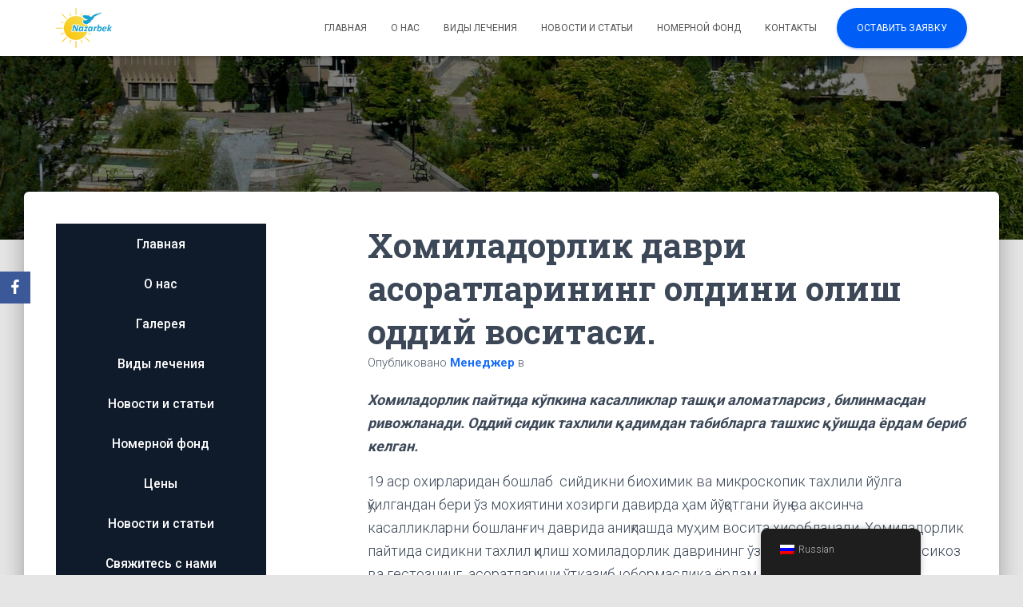

--- FILE ---
content_type: text/html; charset=UTF-8
request_url: https://sanatoriyanazarbek.uz/ru/homiladorlik-davri-asoratlarining-oldini-olish-oddij-vositasi/
body_size: 15193
content:
<!DOCTYPE html>
<html lang="ru-RU">

<head>
	<meta charset='UTF-8'>
	<meta name="viewport" content="width=device-width, initial-scale=1">
	<link rel="profile" href="http://gmpg.org/xfn/11">
			<link rel="pingback" href="https://sanatoriyanazarbek.uz/xmlrpc.php">
		<title>Хомиладорлик даври асоратларининг олдини олиш  оддий воситаси. &#8211; Санатория Назарбек</title>
<meta name='robots' content='max-image-preview:large' />
<link rel='dns-prefetch' href='//fonts.googleapis.com' />
<link rel="alternate" type="application/rss+xml" title="Санатория Назарбек &raquo; Лента" href="https://sanatoriyanazarbek.uz/ru/feed/" />
<link rel="alternate" type="application/rss+xml" title="Санатория Назарбек &raquo; Лента комментариев" href="https://sanatoriyanazarbek.uz/ru/comments/feed/" />
<link rel="alternate" type="application/rss+xml" title="Санатория Назарбек &raquo; Лента комментариев к &laquo;Хомиладорлик даври асоратларининг олдини олиш  оддий воситаси.&raquo;" href="https://sanatoriyanazarbek.uz/ru/homiladorlik-davri-asoratlarining-oldini-olish-oddij-vositasi/feed/" />
<script type="text/javascript">
/* <![CDATA[ */
window._wpemojiSettings = {"baseUrl":"https:\/\/s.w.org\/images\/core\/emoji\/15.0.3\/72x72\/","ext":".png","svgUrl":"https:\/\/s.w.org\/images\/core\/emoji\/15.0.3\/svg\/","svgExt":".svg","source":{"concatemoji":"https:\/\/sanatoriyanazarbek.uz\/wp-includes\/js\/wp-emoji-release.min.js?ver=6.5.5"}};
/*! This file is auto-generated */
!function(i,n){var o,s,e;function c(e){try{var t={supportTests:e,timestamp:(new Date).valueOf()};sessionStorage.setItem(o,JSON.stringify(t))}catch(e){}}function p(e,t,n){e.clearRect(0,0,e.canvas.width,e.canvas.height),e.fillText(t,0,0);var t=new Uint32Array(e.getImageData(0,0,e.canvas.width,e.canvas.height).data),r=(e.clearRect(0,0,e.canvas.width,e.canvas.height),e.fillText(n,0,0),new Uint32Array(e.getImageData(0,0,e.canvas.width,e.canvas.height).data));return t.every(function(e,t){return e===r[t]})}function u(e,t,n){switch(t){case"flag":return n(e,"\ud83c\udff3\ufe0f\u200d\u26a7\ufe0f","\ud83c\udff3\ufe0f\u200b\u26a7\ufe0f")?!1:!n(e,"\ud83c\uddfa\ud83c\uddf3","\ud83c\uddfa\u200b\ud83c\uddf3")&&!n(e,"\ud83c\udff4\udb40\udc67\udb40\udc62\udb40\udc65\udb40\udc6e\udb40\udc67\udb40\udc7f","\ud83c\udff4\u200b\udb40\udc67\u200b\udb40\udc62\u200b\udb40\udc65\u200b\udb40\udc6e\u200b\udb40\udc67\u200b\udb40\udc7f");case"emoji":return!n(e,"\ud83d\udc26\u200d\u2b1b","\ud83d\udc26\u200b\u2b1b")}return!1}function f(e,t,n){var r="undefined"!=typeof WorkerGlobalScope&&self instanceof WorkerGlobalScope?new OffscreenCanvas(300,150):i.createElement("canvas"),a=r.getContext("2d",{willReadFrequently:!0}),o=(a.textBaseline="top",a.font="600 32px Arial",{});return e.forEach(function(e){o[e]=t(a,e,n)}),o}function t(e){var t=i.createElement("script");t.src=e,t.defer=!0,i.head.appendChild(t)}"undefined"!=typeof Promise&&(o="wpEmojiSettingsSupports",s=["flag","emoji"],n.supports={everything:!0,everythingExceptFlag:!0},e=new Promise(function(e){i.addEventListener("DOMContentLoaded",e,{once:!0})}),new Promise(function(t){var n=function(){try{var e=JSON.parse(sessionStorage.getItem(o));if("object"==typeof e&&"number"==typeof e.timestamp&&(new Date).valueOf()<e.timestamp+604800&&"object"==typeof e.supportTests)return e.supportTests}catch(e){}return null}();if(!n){if("undefined"!=typeof Worker&&"undefined"!=typeof OffscreenCanvas&&"undefined"!=typeof URL&&URL.createObjectURL&&"undefined"!=typeof Blob)try{var e="postMessage("+f.toString()+"("+[JSON.stringify(s),u.toString(),p.toString()].join(",")+"));",r=new Blob([e],{type:"text/javascript"}),a=new Worker(URL.createObjectURL(r),{name:"wpTestEmojiSupports"});return void(a.onmessage=function(e){c(n=e.data),a.terminate(),t(n)})}catch(e){}c(n=f(s,u,p))}t(n)}).then(function(e){for(var t in e)n.supports[t]=e[t],n.supports.everything=n.supports.everything&&n.supports[t],"flag"!==t&&(n.supports.everythingExceptFlag=n.supports.everythingExceptFlag&&n.supports[t]);n.supports.everythingExceptFlag=n.supports.everythingExceptFlag&&!n.supports.flag,n.DOMReady=!1,n.readyCallback=function(){n.DOMReady=!0}}).then(function(){return e}).then(function(){var e;n.supports.everything||(n.readyCallback(),(e=n.source||{}).concatemoji?t(e.concatemoji):e.wpemoji&&e.twemoji&&(t(e.twemoji),t(e.wpemoji)))}))}((window,document),window._wpemojiSettings);
/* ]]> */
</script>
<link rel='stylesheet' id='bootstrap-css' href='https://sanatoriyanazarbek.uz/wp-content/themes/hestia/assets/bootstrap/css/bootstrap.min.css?ver=1.0.2' type='text/css' media='all' />
<link rel='stylesheet' id='hestia-font-sizes-css' href='https://sanatoriyanazarbek.uz/wp-content/themes/hestia/assets/css/font-sizes.min.css?ver=3.1.8' type='text/css' media='all' />
<style id='wp-emoji-styles-inline-css' type='text/css'>

	img.wp-smiley, img.emoji {
		display: inline !important;
		border: none !important;
		box-shadow: none !important;
		height: 1em !important;
		width: 1em !important;
		margin: 0 0.07em !important;
		vertical-align: -0.1em !important;
		background: none !important;
		padding: 0 !important;
	}
</style>
<link rel='stylesheet' id='wp-block-library-css' href='https://sanatoriyanazarbek.uz/wp-includes/css/dist/block-library/style.min.css?ver=6.5.5' type='text/css' media='all' />
<style id='classic-theme-styles-inline-css' type='text/css'>
/*! This file is auto-generated */
.wp-block-button__link{color:#fff;background-color:#32373c;border-radius:9999px;box-shadow:none;text-decoration:none;padding:calc(.667em + 2px) calc(1.333em + 2px);font-size:1.125em}.wp-block-file__button{background:#32373c;color:#fff;text-decoration:none}
</style>
<style id='global-styles-inline-css' type='text/css'>
body{--wp--preset--color--black: #000000;--wp--preset--color--cyan-bluish-gray: #abb8c3;--wp--preset--color--white: #ffffff;--wp--preset--color--pale-pink: #f78da7;--wp--preset--color--vivid-red: #cf2e2e;--wp--preset--color--luminous-vivid-orange: #ff6900;--wp--preset--color--luminous-vivid-amber: #fcb900;--wp--preset--color--light-green-cyan: #7bdcb5;--wp--preset--color--vivid-green-cyan: #00d084;--wp--preset--color--pale-cyan-blue: #8ed1fc;--wp--preset--color--vivid-cyan-blue: #0693e3;--wp--preset--color--vivid-purple: #9b51e0;--wp--preset--color--accent: #005ef7;--wp--preset--color--background-color: #E5E5E5;--wp--preset--color--header-gradient: #2947f2;--wp--preset--gradient--vivid-cyan-blue-to-vivid-purple: linear-gradient(135deg,rgba(6,147,227,1) 0%,rgb(155,81,224) 100%);--wp--preset--gradient--light-green-cyan-to-vivid-green-cyan: linear-gradient(135deg,rgb(122,220,180) 0%,rgb(0,208,130) 100%);--wp--preset--gradient--luminous-vivid-amber-to-luminous-vivid-orange: linear-gradient(135deg,rgba(252,185,0,1) 0%,rgba(255,105,0,1) 100%);--wp--preset--gradient--luminous-vivid-orange-to-vivid-red: linear-gradient(135deg,rgba(255,105,0,1) 0%,rgb(207,46,46) 100%);--wp--preset--gradient--very-light-gray-to-cyan-bluish-gray: linear-gradient(135deg,rgb(238,238,238) 0%,rgb(169,184,195) 100%);--wp--preset--gradient--cool-to-warm-spectrum: linear-gradient(135deg,rgb(74,234,220) 0%,rgb(151,120,209) 20%,rgb(207,42,186) 40%,rgb(238,44,130) 60%,rgb(251,105,98) 80%,rgb(254,248,76) 100%);--wp--preset--gradient--blush-light-purple: linear-gradient(135deg,rgb(255,206,236) 0%,rgb(152,150,240) 100%);--wp--preset--gradient--blush-bordeaux: linear-gradient(135deg,rgb(254,205,165) 0%,rgb(254,45,45) 50%,rgb(107,0,62) 100%);--wp--preset--gradient--luminous-dusk: linear-gradient(135deg,rgb(255,203,112) 0%,rgb(199,81,192) 50%,rgb(65,88,208) 100%);--wp--preset--gradient--pale-ocean: linear-gradient(135deg,rgb(255,245,203) 0%,rgb(182,227,212) 50%,rgb(51,167,181) 100%);--wp--preset--gradient--electric-grass: linear-gradient(135deg,rgb(202,248,128) 0%,rgb(113,206,126) 100%);--wp--preset--gradient--midnight: linear-gradient(135deg,rgb(2,3,129) 0%,rgb(40,116,252) 100%);--wp--preset--font-size--small: 13px;--wp--preset--font-size--medium: 20px;--wp--preset--font-size--large: 36px;--wp--preset--font-size--x-large: 42px;--wp--preset--spacing--20: 0.44rem;--wp--preset--spacing--30: 0.67rem;--wp--preset--spacing--40: 1rem;--wp--preset--spacing--50: 1.5rem;--wp--preset--spacing--60: 2.25rem;--wp--preset--spacing--70: 3.38rem;--wp--preset--spacing--80: 5.06rem;--wp--preset--shadow--natural: 6px 6px 9px rgba(0, 0, 0, 0.2);--wp--preset--shadow--deep: 12px 12px 50px rgba(0, 0, 0, 0.4);--wp--preset--shadow--sharp: 6px 6px 0px rgba(0, 0, 0, 0.2);--wp--preset--shadow--outlined: 6px 6px 0px -3px rgba(255, 255, 255, 1), 6px 6px rgba(0, 0, 0, 1);--wp--preset--shadow--crisp: 6px 6px 0px rgba(0, 0, 0, 1);}:where(.is-layout-flex){gap: 0.5em;}:where(.is-layout-grid){gap: 0.5em;}body .is-layout-flex{display: flex;}body .is-layout-flex{flex-wrap: wrap;align-items: center;}body .is-layout-flex > *{margin: 0;}body .is-layout-grid{display: grid;}body .is-layout-grid > *{margin: 0;}:where(.wp-block-columns.is-layout-flex){gap: 2em;}:where(.wp-block-columns.is-layout-grid){gap: 2em;}:where(.wp-block-post-template.is-layout-flex){gap: 1.25em;}:where(.wp-block-post-template.is-layout-grid){gap: 1.25em;}.has-black-color{color: var(--wp--preset--color--black) !important;}.has-cyan-bluish-gray-color{color: var(--wp--preset--color--cyan-bluish-gray) !important;}.has-white-color{color: var(--wp--preset--color--white) !important;}.has-pale-pink-color{color: var(--wp--preset--color--pale-pink) !important;}.has-vivid-red-color{color: var(--wp--preset--color--vivid-red) !important;}.has-luminous-vivid-orange-color{color: var(--wp--preset--color--luminous-vivid-orange) !important;}.has-luminous-vivid-amber-color{color: var(--wp--preset--color--luminous-vivid-amber) !important;}.has-light-green-cyan-color{color: var(--wp--preset--color--light-green-cyan) !important;}.has-vivid-green-cyan-color{color: var(--wp--preset--color--vivid-green-cyan) !important;}.has-pale-cyan-blue-color{color: var(--wp--preset--color--pale-cyan-blue) !important;}.has-vivid-cyan-blue-color{color: var(--wp--preset--color--vivid-cyan-blue) !important;}.has-vivid-purple-color{color: var(--wp--preset--color--vivid-purple) !important;}.has-black-background-color{background-color: var(--wp--preset--color--black) !important;}.has-cyan-bluish-gray-background-color{background-color: var(--wp--preset--color--cyan-bluish-gray) !important;}.has-white-background-color{background-color: var(--wp--preset--color--white) !important;}.has-pale-pink-background-color{background-color: var(--wp--preset--color--pale-pink) !important;}.has-vivid-red-background-color{background-color: var(--wp--preset--color--vivid-red) !important;}.has-luminous-vivid-orange-background-color{background-color: var(--wp--preset--color--luminous-vivid-orange) !important;}.has-luminous-vivid-amber-background-color{background-color: var(--wp--preset--color--luminous-vivid-amber) !important;}.has-light-green-cyan-background-color{background-color: var(--wp--preset--color--light-green-cyan) !important;}.has-vivid-green-cyan-background-color{background-color: var(--wp--preset--color--vivid-green-cyan) !important;}.has-pale-cyan-blue-background-color{background-color: var(--wp--preset--color--pale-cyan-blue) !important;}.has-vivid-cyan-blue-background-color{background-color: var(--wp--preset--color--vivid-cyan-blue) !important;}.has-vivid-purple-background-color{background-color: var(--wp--preset--color--vivid-purple) !important;}.has-black-border-color{border-color: var(--wp--preset--color--black) !important;}.has-cyan-bluish-gray-border-color{border-color: var(--wp--preset--color--cyan-bluish-gray) !important;}.has-white-border-color{border-color: var(--wp--preset--color--white) !important;}.has-pale-pink-border-color{border-color: var(--wp--preset--color--pale-pink) !important;}.has-vivid-red-border-color{border-color: var(--wp--preset--color--vivid-red) !important;}.has-luminous-vivid-orange-border-color{border-color: var(--wp--preset--color--luminous-vivid-orange) !important;}.has-luminous-vivid-amber-border-color{border-color: var(--wp--preset--color--luminous-vivid-amber) !important;}.has-light-green-cyan-border-color{border-color: var(--wp--preset--color--light-green-cyan) !important;}.has-vivid-green-cyan-border-color{border-color: var(--wp--preset--color--vivid-green-cyan) !important;}.has-pale-cyan-blue-border-color{border-color: var(--wp--preset--color--pale-cyan-blue) !important;}.has-vivid-cyan-blue-border-color{border-color: var(--wp--preset--color--vivid-cyan-blue) !important;}.has-vivid-purple-border-color{border-color: var(--wp--preset--color--vivid-purple) !important;}.has-vivid-cyan-blue-to-vivid-purple-gradient-background{background: var(--wp--preset--gradient--vivid-cyan-blue-to-vivid-purple) !important;}.has-light-green-cyan-to-vivid-green-cyan-gradient-background{background: var(--wp--preset--gradient--light-green-cyan-to-vivid-green-cyan) !important;}.has-luminous-vivid-amber-to-luminous-vivid-orange-gradient-background{background: var(--wp--preset--gradient--luminous-vivid-amber-to-luminous-vivid-orange) !important;}.has-luminous-vivid-orange-to-vivid-red-gradient-background{background: var(--wp--preset--gradient--luminous-vivid-orange-to-vivid-red) !important;}.has-very-light-gray-to-cyan-bluish-gray-gradient-background{background: var(--wp--preset--gradient--very-light-gray-to-cyan-bluish-gray) !important;}.has-cool-to-warm-spectrum-gradient-background{background: var(--wp--preset--gradient--cool-to-warm-spectrum) !important;}.has-blush-light-purple-gradient-background{background: var(--wp--preset--gradient--blush-light-purple) !important;}.has-blush-bordeaux-gradient-background{background: var(--wp--preset--gradient--blush-bordeaux) !important;}.has-luminous-dusk-gradient-background{background: var(--wp--preset--gradient--luminous-dusk) !important;}.has-pale-ocean-gradient-background{background: var(--wp--preset--gradient--pale-ocean) !important;}.has-electric-grass-gradient-background{background: var(--wp--preset--gradient--electric-grass) !important;}.has-midnight-gradient-background{background: var(--wp--preset--gradient--midnight) !important;}.has-small-font-size{font-size: var(--wp--preset--font-size--small) !important;}.has-medium-font-size{font-size: var(--wp--preset--font-size--medium) !important;}.has-large-font-size{font-size: var(--wp--preset--font-size--large) !important;}.has-x-large-font-size{font-size: var(--wp--preset--font-size--x-large) !important;}
.wp-block-navigation a:where(:not(.wp-element-button)){color: inherit;}
:where(.wp-block-post-template.is-layout-flex){gap: 1.25em;}:where(.wp-block-post-template.is-layout-grid){gap: 1.25em;}
:where(.wp-block-columns.is-layout-flex){gap: 2em;}:where(.wp-block-columns.is-layout-grid){gap: 2em;}
.wp-block-pullquote{font-size: 1.5em;line-height: 1.6;}
</style>
<link rel='stylesheet' id='contact-form-7-css' href='https://sanatoriyanazarbek.uz/wp-content/plugins/contact-form-7/includes/css/styles.css?ver=5.9.5' type='text/css' media='all' />
<link rel='stylesheet' id='sow-image-default-d6014b76747a-css' href='https://sanatoriyanazarbek.uz/wp-content/uploads/siteorigin-widgets/sow-image-default-d6014b76747a.css?ver=6.5.5' type='text/css' media='all' />
<link rel='stylesheet' id='hestia-clients-bar-css' href='https://sanatoriyanazarbek.uz/wp-content/plugins/themeisle-companion/obfx_modules/companion-legacy/assets/css/hestia/clients-bar.css?ver=6.5.5' type='text/css' media='all' />
<link rel='stylesheet' id='obfx-module-pub-css-Модуль-соцсетей-для-обмена-0-css' href='https://sanatoriyanazarbek.uz/wp-content/plugins/themeisle-companion/obfx_modules/social-sharing/css/public.css?ver=2.10.36' type='text/css' media='all' />
<link rel='stylesheet' id='obfx-module-pub-css-Модуль-соцсетей-для-обмена-1-css' href='https://sanatoriyanazarbek.uz/wp-content/plugins/themeisle-companion/obfx_modules/social-sharing/css/vendor/socicon/socicon.css?ver=2.10.36' type='text/css' media='all' />
<link rel='stylesheet' id='widgetopts-styles-css' href='https://sanatoriyanazarbek.uz/wp-content/plugins/widget-options/assets/css/widget-options.css?ver=4.0.6.1' type='text/css' media='all' />
<link rel='stylesheet' id='trp-floater-language-switcher-style-css' href='https://sanatoriyanazarbek.uz/wp-content/plugins/translatepress-multilingual/assets/css/trp-floater-language-switcher.css?ver=2.7.8' type='text/css' media='all' />
<link rel='stylesheet' id='trp-language-switcher-style-css' href='https://sanatoriyanazarbek.uz/wp-content/plugins/translatepress-multilingual/assets/css/trp-language-switcher.css?ver=2.7.8' type='text/css' media='all' />
<link rel='stylesheet' id='hestia_style-css' href='https://sanatoriyanazarbek.uz/wp-content/themes/hestia/style.min.css?ver=3.1.8' type='text/css' media='all' />
<style id='hestia_style-inline-css' type='text/css'>
div.wpforms-container-full .wpforms-form div.wpforms-field input.wpforms-error{border:none}div.wpforms-container .wpforms-form input[type=date],div.wpforms-container .wpforms-form input[type=datetime],div.wpforms-container .wpforms-form input[type=datetime-local],div.wpforms-container .wpforms-form input[type=email],div.wpforms-container .wpforms-form input[type=month],div.wpforms-container .wpforms-form input[type=number],div.wpforms-container .wpforms-form input[type=password],div.wpforms-container .wpforms-form input[type=range],div.wpforms-container .wpforms-form input[type=search],div.wpforms-container .wpforms-form input[type=tel],div.wpforms-container .wpforms-form input[type=text],div.wpforms-container .wpforms-form input[type=time],div.wpforms-container .wpforms-form input[type=url],div.wpforms-container .wpforms-form input[type=week],div.wpforms-container .wpforms-form select,div.wpforms-container .wpforms-form textarea,.nf-form-cont input:not([type=button]),div.wpforms-container .wpforms-form .form-group.is-focused .form-control{box-shadow:none}div.wpforms-container .wpforms-form input[type=date],div.wpforms-container .wpforms-form input[type=datetime],div.wpforms-container .wpforms-form input[type=datetime-local],div.wpforms-container .wpforms-form input[type=email],div.wpforms-container .wpforms-form input[type=month],div.wpforms-container .wpforms-form input[type=number],div.wpforms-container .wpforms-form input[type=password],div.wpforms-container .wpforms-form input[type=range],div.wpforms-container .wpforms-form input[type=search],div.wpforms-container .wpforms-form input[type=tel],div.wpforms-container .wpforms-form input[type=text],div.wpforms-container .wpforms-form input[type=time],div.wpforms-container .wpforms-form input[type=url],div.wpforms-container .wpforms-form input[type=week],div.wpforms-container .wpforms-form select,div.wpforms-container .wpforms-form textarea,.nf-form-cont input:not([type=button]){background-image:linear-gradient(#9c27b0,#9c27b0),linear-gradient(#d2d2d2,#d2d2d2);float:none;border:0;border-radius:0;background-color:transparent;background-repeat:no-repeat;background-position:center bottom,center calc(100% - 1px);background-size:0 2px,100% 1px;font-weight:400;transition:background 0s ease-out}div.wpforms-container .wpforms-form .form-group.is-focused .form-control{outline:none;background-size:100% 2px,100% 1px;transition-duration:0.3s}div.wpforms-container .wpforms-form input[type=date].form-control,div.wpforms-container .wpforms-form input[type=datetime].form-control,div.wpforms-container .wpforms-form input[type=datetime-local].form-control,div.wpforms-container .wpforms-form input[type=email].form-control,div.wpforms-container .wpforms-form input[type=month].form-control,div.wpforms-container .wpforms-form input[type=number].form-control,div.wpforms-container .wpforms-form input[type=password].form-control,div.wpforms-container .wpforms-form input[type=range].form-control,div.wpforms-container .wpforms-form input[type=search].form-control,div.wpforms-container .wpforms-form input[type=tel].form-control,div.wpforms-container .wpforms-form input[type=text].form-control,div.wpforms-container .wpforms-form input[type=time].form-control,div.wpforms-container .wpforms-form input[type=url].form-control,div.wpforms-container .wpforms-form input[type=week].form-control,div.wpforms-container .wpforms-form select.form-control,div.wpforms-container .wpforms-form textarea.form-control{border:none;padding:7px 0;font-size:14px}div.wpforms-container .wpforms-form .wpforms-field-select select{border-radius:3px}div.wpforms-container .wpforms-form .wpforms-field-number input[type=number]{background-image:none;border-radius:3px}div.wpforms-container .wpforms-form button[type=submit].wpforms-submit,div.wpforms-container .wpforms-form button[type=submit].wpforms-submit:hover{color:#fff;border:none}.home div.wpforms-container-full .wpforms-form{margin-left:15px;margin-right:15px}div.wpforms-container-full .wpforms-form .wpforms-field{padding:0 0 24px 0 !important}div.wpforms-container-full .wpforms-form .wpforms-submit-container{text-align:right}div.wpforms-container-full .wpforms-form .wpforms-submit-container button{text-transform:uppercase}div.wpforms-container-full .wpforms-form textarea{border:none !important}div.wpforms-container-full .wpforms-form textarea:focus{border-width:0 !important}.home div.wpforms-container .wpforms-form textarea{background-image:linear-gradient(#9c27b0,#9c27b0),linear-gradient(#d2d2d2,#d2d2d2);background-color:transparent;background-repeat:no-repeat;background-position:center bottom,center calc(100% - 1px);background-size:0 2px,100% 1px}@media only screen and(max-width:768px){.wpforms-container-full .wpforms-form .wpforms-one-half,.wpforms-container-full .wpforms-form button{width:100% !important;margin-left:0 !important}.wpforms-container-full .wpforms-form .wpforms-submit-container{text-align:center}}div.wpforms-container .wpforms-form input:focus,div.wpforms-container .wpforms-form select:focus{border:none}.elementor-page .hestia-about>.container{width:100%}.elementor-page .pagebuilder-section{padding:0}.elementor-page .title-in-content,.elementor-page .image-in-page{display:none}.home.elementor-page .main-raised>section.hestia-about{overflow:visible}.elementor-editor-active .navbar{pointer-events:none}.elementor-editor-active #elementor.elementor-edit-mode .elementor-element-overlay{z-index:1000000}.elementor-page.page-template-template-fullwidth .blog-post-wrapper>.container{width:100%}.elementor-page.page-template-template-fullwidth .blog-post-wrapper>.container .col-md-12{padding:0}.elementor-page.page-template-template-fullwidth article.section{padding:0}.elementor-text-editor p,.elementor-text-editor h1,.elementor-text-editor h2,.elementor-text-editor h3,.elementor-text-editor h4,.elementor-text-editor h5,.elementor-text-editor h6{font-size:inherit}
.hestia-top-bar,.hestia-top-bar .widget.widget_shopping_cart .cart_list{background-color:#363537}.hestia-top-bar .widget .label-floating input[type=search]:-webkit-autofill{-webkit-box-shadow:inset 0 0 0 9999px #363537}.hestia-top-bar,.hestia-top-bar .widget .label-floating input[type=search],.hestia-top-bar .widget.widget_search form.form-group:before,.hestia-top-bar .widget.widget_product_search form.form-group:before,.hestia-top-bar .widget.widget_shopping_cart:before{color:#fff}.hestia-top-bar .widget .label-floating input[type=search]{-webkit-text-fill-color:#fff !important}.hestia-top-bar div.widget.widget_shopping_cart:before,.hestia-top-bar .widget.widget_product_search form.form-group:before,.hestia-top-bar .widget.widget_search form.form-group:before{background-color:#fff}.hestia-top-bar a,.hestia-top-bar .top-bar-nav li a{color:#fff}.hestia-top-bar ul li a[href*="mailto:"]:before,.hestia-top-bar ul li a[href*="tel:"]:before{background-color:#fff}.hestia-top-bar a:hover,.hestia-top-bar .top-bar-nav li a:hover{color:#eee}.hestia-top-bar ul li:hover a[href*="mailto:"]:before,.hestia-top-bar ul li:hover a[href*="tel:"]:before{background-color:#eee}
a,.navbar .dropdown-menu li:hover>a,.navbar .dropdown-menu li:focus>a,.navbar .dropdown-menu li:active>a,.navbar .navbar-nav>li .dropdown-menu li:hover>a,body:not(.home) .navbar-default .navbar-nav>.active:not(.btn)>a,body:not(.home) .navbar-default .navbar-nav>.active:not(.btn)>a:hover,body:not(.home) .navbar-default .navbar-nav>.active:not(.btn)>a:focus,a:hover,.card-blog a.moretag:hover,.card-blog a.more-link:hover,.widget a:hover,.has-text-color.has-accent-color,p.has-text-color a{color:#005ef7}.svg-text-color{fill:#005ef7}.pagination span.current,.pagination span.current:focus,.pagination span.current:hover{border-color:#005ef7}button,button:hover,.woocommerce .track_order button[type="submit"],.woocommerce .track_order button[type="submit"]:hover,div.wpforms-container .wpforms-form button[type=submit].wpforms-submit,div.wpforms-container .wpforms-form button[type=submit].wpforms-submit:hover,input[type="button"],input[type="button"]:hover,input[type="submit"],input[type="submit"]:hover,input#searchsubmit,.pagination span.current,.pagination span.current:focus,.pagination span.current:hover,.btn.btn-primary,.btn.btn-primary:link,.btn.btn-primary:hover,.btn.btn-primary:focus,.btn.btn-primary:active,.btn.btn-primary.active,.btn.btn-primary.active:focus,.btn.btn-primary.active:hover,.btn.btn-primary:active:hover,.btn.btn-primary:active:focus,.btn.btn-primary:active:hover,.hestia-sidebar-open.btn.btn-rose,.hestia-sidebar-close.btn.btn-rose,.hestia-sidebar-open.btn.btn-rose:hover,.hestia-sidebar-close.btn.btn-rose:hover,.hestia-sidebar-open.btn.btn-rose:focus,.hestia-sidebar-close.btn.btn-rose:focus,.label.label-primary,.hestia-work .portfolio-item:nth-child(6n+1) .label,.nav-cart .nav-cart-content .widget .buttons .button,.has-accent-background-color[class*="has-background"]{background-color:#005ef7}@media(max-width:768px){.navbar-default .navbar-nav>li>a:hover,.navbar-default .navbar-nav>li>a:focus,.navbar .navbar-nav .dropdown .dropdown-menu li a:hover,.navbar .navbar-nav .dropdown .dropdown-menu li a:focus,.navbar button.navbar-toggle:hover,.navbar .navbar-nav li:hover>a i{color:#005ef7}}body:not(.woocommerce-page) button:not([class^="fl-"]):not(.hestia-scroll-to-top):not(.navbar-toggle):not(.close),body:not(.woocommerce-page) .button:not([class^="fl-"]):not(hestia-scroll-to-top):not(.navbar-toggle):not(.add_to_cart_button):not(.product_type_grouped):not(.product_type_external),div.wpforms-container .wpforms-form button[type=submit].wpforms-submit,input[type="submit"],input[type="button"],.btn.btn-primary,.widget_product_search button[type="submit"],.hestia-sidebar-open.btn.btn-rose,.hestia-sidebar-close.btn.btn-rose,.everest-forms button[type=submit].everest-forms-submit-button{-webkit-box-shadow:0 2px 2px 0 rgba(0,94,247,0.14),0 3px 1px -2px rgba(0,94,247,0.2),0 1px 5px 0 rgba(0,94,247,0.12);box-shadow:0 2px 2px 0 rgba(0,94,247,0.14),0 3px 1px -2px rgba(0,94,247,0.2),0 1px 5px 0 rgba(0,94,247,0.12)}.card .header-primary,.card .content-primary,.everest-forms button[type=submit].everest-forms-submit-button{background:#005ef7}body:not(.woocommerce-page) .button:not([class^="fl-"]):not(.hestia-scroll-to-top):not(.navbar-toggle):not(.add_to_cart_button):hover,body:not(.woocommerce-page) button:not([class^="fl-"]):not(.hestia-scroll-to-top):not(.navbar-toggle):not(.close):hover,div.wpforms-container .wpforms-form button[type=submit].wpforms-submit:hover,input[type="submit"]:hover,input[type="button"]:hover,input#searchsubmit:hover,.widget_product_search button[type="submit"]:hover,.pagination span.current,.btn.btn-primary:hover,.btn.btn-primary:focus,.btn.btn-primary:active,.btn.btn-primary.active,.btn.btn-primary:active:focus,.btn.btn-primary:active:hover,.hestia-sidebar-open.btn.btn-rose:hover,.hestia-sidebar-close.btn.btn-rose:hover,.pagination span.current:hover,.everest-forms button[type=submit].everest-forms-submit-button:hover,.everest-forms button[type=submit].everest-forms-submit-button:focus,.everest-forms button[type=submit].everest-forms-submit-button:active{-webkit-box-shadow:0 14px 26px -12px rgba(0,94,247,0.42),0 4px 23px 0 rgba(0,0,0,0.12),0 8px 10px -5px rgba(0,94,247,0.2);box-shadow:0 14px 26px -12px rgba(0,94,247,0.42),0 4px 23px 0 rgba(0,0,0,0.12),0 8px 10px -5px rgba(0,94,247,0.2);color:#fff}.form-group.is-focused .form-control{background-image:-webkit-gradient(linear,left top,left bottom,from(#005ef7),to(#005ef7)),-webkit-gradient(linear,left top,left bottom,from(#d2d2d2),to(#d2d2d2));background-image:-webkit-linear-gradient(linear,left top,left bottom,from(#005ef7),to(#005ef7)),-webkit-linear-gradient(linear,left top,left bottom,from(#d2d2d2),to(#d2d2d2));background-image:linear-gradient(linear,left top,left bottom,from(#005ef7),to(#005ef7)),linear-gradient(linear,left top,left bottom,from(#d2d2d2),to(#d2d2d2))}.navbar:not(.navbar-transparent) li:not(.btn):hover>a,.navbar li.on-section:not(.btn)>a,.navbar.full-screen-menu.navbar-transparent li:not(.btn):hover>a,.navbar.full-screen-menu .navbar-toggle:hover,.navbar:not(.navbar-transparent) .nav-cart:hover,.navbar:not(.navbar-transparent) .hestia-toggle-search:hover{color:#005ef7}.header-filter-gradient{background:linear-gradient(45deg,rgba(41,71,242,1) 0,rgb(107,99,221) 100%)}.has-text-color.has-header-gradient-color{color:#2947f2}.has-header-gradient-background-color[class*="has-background"]{background-color:#2947f2}.has-text-color.has-background-color-color{color:#E5E5E5}.has-background-color-background-color[class*="has-background"]{background-color:#E5E5E5}
.btn.btn-primary:not(.colored-button):not(.btn-left):not(.btn-right):not(.btn-just-icon):not(.menu-item),input[type="submit"]:not(.search-submit),body:not(.woocommerce-account) .woocommerce .button.woocommerce-Button,.woocommerce .product button.button,.woocommerce .product button.button.alt,.woocommerce .product #respond input#submit,.woocommerce-cart .blog-post .woocommerce .cart-collaterals .cart_totals .checkout-button,.woocommerce-checkout #payment #place_order,.woocommerce-account.woocommerce-page button.button,.woocommerce .track_order button[type="submit"],.nav-cart .nav-cart-content .widget .buttons .button,.woocommerce a.button.wc-backward,body.woocommerce .wccm-catalog-item a.button,body.woocommerce a.wccm-button.button,form.woocommerce-form-coupon button.button,div.wpforms-container .wpforms-form button[type=submit].wpforms-submit,div.woocommerce a.button.alt,div.woocommerce table.my_account_orders .button,.btn.colored-button,.btn.btn-left,.btn.btn-right,.btn:not(.colored-button):not(.btn-left):not(.btn-right):not(.btn-just-icon):not(.menu-item):not(.hestia-sidebar-open):not(.hestia-sidebar-close){padding-top:15px;padding-bottom:15px;padding-left:33px;padding-right:33px}
.btn.btn-primary:not(.colored-button):not(.btn-left):not(.btn-right):not(.btn-just-icon):not(.menu-item),input[type="submit"]:not(.search-submit),body:not(.woocommerce-account) .woocommerce .button.woocommerce-Button,.woocommerce .product button.button,.woocommerce .product button.button.alt,.woocommerce .product #respond input#submit,.woocommerce-cart .blog-post .woocommerce .cart-collaterals .cart_totals .checkout-button,.woocommerce-checkout #payment #place_order,.woocommerce-account.woocommerce-page button.button,.woocommerce .track_order button[type="submit"],.nav-cart .nav-cart-content .widget .buttons .button,.woocommerce a.button.wc-backward,body.woocommerce .wccm-catalog-item a.button,body.woocommerce a.wccm-button.button,form.woocommerce-form-coupon button.button,div.wpforms-container .wpforms-form button[type=submit].wpforms-submit,div.woocommerce a.button.alt,div.woocommerce table.my_account_orders .button,input[type="submit"].search-submit,.hestia-view-cart-wrapper .added_to_cart.wc-forward,.woocommerce-product-search button,.woocommerce-cart .actions .button,#secondary div[id^=woocommerce_price_filter] .button,.woocommerce div[id^=woocommerce_widget_cart].widget .buttons .button,.searchform input[type=submit],.searchform button,.search-form:not(.media-toolbar-primary) input[type=submit],.search-form:not(.media-toolbar-primary) button,.woocommerce-product-search input[type=submit],.btn.colored-button,.btn.btn-left,.btn.btn-right,.btn:not(.colored-button):not(.btn-left):not(.btn-right):not(.btn-just-icon):not(.menu-item):not(.hestia-sidebar-open):not(.hestia-sidebar-close){border-radius:12px}
@media(min-width:769px){.page-header.header-small .hestia-title,.page-header.header-small .title,h1.hestia-title.title-in-content,.main article.section .has-title-font-size{font-size:42px}}
</style>
<link rel='stylesheet' id='hestia_fonts-css' href='https://fonts.googleapis.com/css?family=Roboto%3A300%2C400%2C500%2C700%7CRoboto+Slab%3A400%2C700&#038;subset=latin%2Clatin-ext&#038;ver=3.1.8' type='text/css' media='all' />
<link rel='stylesheet' id='hestia-mega-menu-css' href='https://sanatoriyanazarbek.uz/wp-content/themes/hestia/assets/css/mega-menu.min.css?ver=3.1.8' type='text/css' media='all' />
<script type="text/javascript" src="https://sanatoriyanazarbek.uz/wp-includes/js/jquery/jquery.min.js?ver=3.7.1" id="jquery-core-js"></script>
<script type="text/javascript" src="https://sanatoriyanazarbek.uz/wp-includes/js/jquery/jquery-migrate.min.js?ver=3.4.1" id="jquery-migrate-js"></script>
<link rel="https://api.w.org/" href="https://sanatoriyanazarbek.uz/ru/wp-json/" /><link rel="alternate" type="application/json" href="https://sanatoriyanazarbek.uz/ru/wp-json/wp/v2/posts/1335" /><link rel="EditURI" type="application/rsd+xml" title="RSD" href="https://sanatoriyanazarbek.uz/xmlrpc.php?rsd" />
<meta name="generator" content="WordPress 6.5.5" />
<link rel="canonical" href="https://sanatoriyanazarbek.uz/ru/homiladorlik-davri-asoratlarining-oldini-olish-oddij-vositasi/" />
<link rel='shortlink' href='https://sanatoriyanazarbek.uz/ru/?p=1335' />
<link rel="alternate" type="application/json+oembed" href="https://sanatoriyanazarbek.uz/ru/wp-json/oembed/1.0/embed?url=https%3A%2F%2Fsanatoriyanazarbek.uz%2Fru%2Fhomiladorlik-davri-asoratlarining-oldini-olish-oddij-vositasi%2F" />
<link rel="alternate" type="text/xml+oembed" href="https://sanatoriyanazarbek.uz/ru/wp-json/oembed/1.0/embed?url=https%3A%2F%2Fsanatoriyanazarbek.uz%2Fru%2Fhomiladorlik-davri-asoratlarining-oldini-olish-oddij-vositasi%2F&#038;format=xml" />
<style>

/* CSS added by Hide Metadata Plugin */

.entry-meta .byline:before,
			.entry-header .entry-meta span.byline:before,
			.entry-meta .byline:after,
			.entry-header .entry-meta span.byline:after,
			.single .byline, .group-blog .byline,
			.entry-meta .byline,
			.entry-header .entry-meta > span.byline,
			.entry-meta .author.vcard  {
				content: '';
				display: none;
				margin: 0;
			}
.entry-meta .posted-on:before,
			.entry-header .entry-meta > span.posted-on:before,
			.entry-meta .posted-on:after,
			.entry-header .entry-meta > span.posted-on:after,
			.entry-meta .posted-on,
			.entry-header .entry-meta > span.posted-on {
				content: '';
				display: none;
				margin: 0;
			}</style>
<!-- Введите ваши скрипты здесь --><script type="text/javascript">window.vdz_cb = {"ajax_url":"https:\/\/sanatoriyanazarbek.uz\/wp-admin\/admin-ajax.php","auth_flag":false};</script><link rel="alternate" hreflang="uz-UZ" href="https://sanatoriyanazarbek.uz/homiladorlik-davri-asoratlarining-oldini-olish-oddij-vositasi/"/>
<link rel="alternate" hreflang="ru-RU" href="https://sanatoriyanazarbek.uz/ru/homiladorlik-davri-asoratlarining-oldini-olish-oddij-vositasi/"/>
<link rel="alternate" hreflang="uz" href="https://sanatoriyanazarbek.uz/homiladorlik-davri-asoratlarining-oldini-olish-oddij-vositasi/"/>
<link rel="alternate" hreflang="ru" href="https://sanatoriyanazarbek.uz/ru/homiladorlik-davri-asoratlarining-oldini-olish-oddij-vositasi/"/>
		<script>
			( function() {
				window.onpageshow = function( event ) {
					// Defined window.wpforms means that a form exists on a page.
					// If so and back/forward button has been clicked,
					// force reload a page to prevent the submit button state stuck.
					if ( typeof window.wpforms !== 'undefined' && event.persisted ) {
						window.location.reload();
					}
				};
			}() );
		</script>
		<link rel="icon" href="https://sanatoriyanazarbek.uz/wp-content/uploads/2022/01/logo-nazarbek-circle-150x150.png" sizes="32x32" />
<link rel="icon" href="https://sanatoriyanazarbek.uz/wp-content/uploads/2022/01/logo-nazarbek-circle.png" sizes="192x192" />
<link rel="apple-touch-icon" href="https://sanatoriyanazarbek.uz/wp-content/uploads/2022/01/logo-nazarbek-circle.png" />
<meta name="msapplication-TileImage" content="https://sanatoriyanazarbek.uz/wp-content/uploads/2022/01/logo-nazarbek-circle.png" />
</head>

<body class="post-template-default single single-post postid-1335 single-format-standard wp-custom-logo translatepress-ru_RU blog-post header-layout-no-content elementor-default elementor-kit-33">
		<div class="wrapper post-1335 post type-post status-publish format-standard has-post-thumbnail hentry category-statya no-content">
		<header class="header">
			<div style="display: none"></div>		<nav class="navbar navbar-default navbar-fixed-top  hestia_left navbar-not-transparent">
						<div class="container">
						<div class="navbar-header">
			<div class="title-logo-wrapper">
				<a class="navbar-brand" href="https://sanatoriyanazarbek.uz/ru/"
						title="Санатория Назарбек">
					<img class="hestia-hide-if-transparent" src="https://sanatoriyanazarbek.uz/wp-content/uploads/2022/01/logo.png" alt="Санатория Назарбек" width="224" height="161"></a>
			</div>
								<div class="navbar-toggle-wrapper">
						<button type="button" class="navbar-toggle" data-toggle="collapse" data-target="#main-navigation">
								<span class="icon-bar"></span><span class="icon-bar"></span><span class="icon-bar"></span>				<span class="sr-only" data-no-translation="" data-trp-gettext="">Переключить навигацию</span>
			</button>
					</div>
				</div>
		<div id="main-navigation" class="collapse navbar-collapse"><ul id="menu-%d0%be%d1%81%d0%bd%d0%be%d0%b2%d0%bd%d0%be%d0%b5-%d0%bc%d0%b5%d0%bd%d1%8e" class="nav navbar-nav"><li id="menu-item-29" class="menu-item menu-item-type-post_type menu-item-object-page menu-item-home menu-item-29"><a title="Главная" href="https://sanatoriyanazarbek.uz/ru/">Главная</a></li>
<li id="menu-item-304" class="menu-item menu-item-type-post_type menu-item-object-page menu-item-304"><a title="О нас" href="https://sanatoriyanazarbek.uz/ru/o-nas/">О нас</a></li>
<li id="menu-item-298" class="menu-item menu-item-type-post_type menu-item-object-page menu-item-298"><a title="Виды лечения" href="https://sanatoriyanazarbek.uz/ru/vidy-lechenij/">Виды лечения</a></li>
<li id="menu-item-30" class="menu-item menu-item-type-post_type menu-item-object-page current_page_parent menu-item-30"><a title="Новости и статьи" href="https://sanatoriyanazarbek.uz/ru/blog/">Новости и статьи</a></li>
<li id="menu-item-101" class="menu-item menu-item-type-post_type menu-item-object-page menu-item-101"><a title="Номерной фонд" href="https://sanatoriyanazarbek.uz/ru/varianty-razmeshheniya/">Номерной фонд</a></li>
<li id="menu-item-31" class="menu-item menu-item-type-post_type menu-item-object-page menu-item-31"><a title="Контакты" href="https://sanatoriyanazarbek.uz/ru/contact/">Контакты</a></li>
<li id="menu-item-32" class="btn btn-round btn-primary hestia-mega-menu menu-item menu-item-type-custom menu-item-object-custom menu-item-32"><a title="Оставить заявку" href="https://sanatoriyanazarbek.uz/ru/ostavit-zayavku/">Оставить заявку</a></li>
</ul></div>			</div>
					</nav>
				</header>
<div id="primary" class="boxed-layout-header page-header header-small" data-parallax="active" ><div class="header-filter" style="background-image: url(https://sanatoriyanazarbek.uz/wp-content/uploads/2022/01/cropped-P1300638-kopiya.jpg);"></div></div>
<div class="main  main-raised">
	<div class="blog-post blog-post-wrapper">
		<div class="container">
			<article id="post-1335" class="section section-text">
	<div class="row">
			<div class="col-md-3 blog-sidebar-wrapper">
		<aside id="secondary" class="blog-sidebar" role="complementary">
						<div id="block-5" class="extendedwopts-hide extendedwopts-tablet extendedwopts-mobile widget widget_block">
<div class="wp-block-group"><div class="wp-block-group__inner-container is-layout-flow wp-block-group-is-layout-flow">
<div class="wp-block-columns is-layout-flex wp-container-core-columns-is-layout-1 wp-block-columns-is-layout-flex">
<div class="wp-block-column is-layout-flow wp-block-column-is-layout-flow" style="flex-basis:100%">
<div class="wp-block-buttons is-content-justification-center is-layout-flex wp-container-core-buttons-is-layout-1 wp-block-buttons-is-layout-flex">
<div class="wp-block-button has-custom-width wp-block-button__width-100 is-style-outline"><a class="wp-block-button__link has-white-color has-text-color has-background" href="https://sanatoriyanazarbek.uz/ru/" style="border-radius:0px;background-color:#0f1a2a">Главная</a></div>



<div class="wp-block-button has-custom-width wp-block-button__width-100"><a class="wp-block-button__link has-white-color has-text-color has-background" href="https://sanatoriyanazarbek.uz/ru/o-nas/" style="border-radius:0px;background-color:#0f1a2a">О нас</a></div>



<div class="wp-block-button has-custom-width wp-block-button__width-100"><a class="wp-block-button__link has-white-color has-text-color has-background" href="https://sanatoriyanazarbek.uz/ru/galereya/" style="border-radius:0px;background-color:#0f1a2a">Галерея</a></div>



<div class="wp-block-button has-custom-width wp-block-button__width-100"><a class="wp-block-button__link has-white-color has-text-color has-background" href="https://sanatoriyanazarbek.uz/ru/vidy-lechenij/" style="border-radius:0px;background-color:#0f1a2a">Виды лечения</a></div>



<div class="wp-block-button has-custom-width wp-block-button__width-100"><a class="wp-block-button__link has-white-color has-text-color has-background" href="https://sanatoriyanazarbek.uz/ru/blog/" style="border-radius:0px;background-color:#0f1a2a">Новости и статьи</a></div>




<div class="wp-block-button has-custom-width wp-block-button__width-100"><a class="wp-block-button__link has-white-color has-text-color has-background" href="https://sanatoriyanazarbek.uz/ru/varianty-razmeshheniya/" style="border-radius:0px;background-color:#0f1a2a">Номерной фонд</a></div>



<div class="wp-block-button has-custom-width wp-block-button__width-100"><a class="wp-block-button__link has-white-color has-text-color has-background" href="https://sanatoriyanazarbek.uz/ru/tarify-i-czeny/" style="border-radius:0px;background-color:#0f1a2a">Цены</a></div>



<div class="wp-block-button has-custom-width wp-block-button__width-100"><a class="wp-block-button__link has-white-color has-text-color has-background" href="https://sanatoriyanazarbek.uz/ru/blog/" style="border-radius:0px;background-color:#0f1a2a">Новости и статьи</a></div>



<div class="wp-block-button has-custom-width wp-block-button__width-100"><a class="wp-block-button__link has-white-color has-text-color has-background" href="https://sanatoriyanazarbek.uz/ru/contact/" style="border-radius:0px;background-color:#0f1a2a">Свяжитесь с нами</a></div>
</div>
</div>
</div>
</div></div>
</div>					</aside><!-- .sidebar .widget-area -->
	</div>
			<div class="col-md-8 single-post-container col-md-offset-1" data-layout="sidebar-left">

			<div class="single-post-wrap entry-content">	<div class="row"><div class="col-md-12"><h1 class="hestia-title title-in-content entry-title">Хомиладорлик даври асоратларининг олдини олиш  оддий воситаси.</h1><p class="author meta-in-content" data-no-translation="" data-trp-gettext="">Опубликовано <a href="" class="vcard author"><strong class="fn">Менеджер</strong></a> в <time class="entry-date published" datetime="" content=""></time><time class="updated hestia-hidden" datetime=""></time></p></div></div><p><em><strong>Хомиладорлик пайтида кўпкина касалликлар ташқи аломатларсиз , билинмасдан ривожланади. Оддий сидик тахлили қадимдан табибларга ташхис қўишда ёрдам бериб келган.</strong></em></p>
<p>19 аср охирларидан бошлаб  сийдикни биохимик ва микроскопик тахлили йўлга қўилгандан бери ўз мохиятини хозирги давирда ҳам йўқотгани йуқ ва аксинча касалликларни бошланғич даврида аниқлашда муҳим восита хисобланади. Хомиладорлик пайтида сидикни тахлил қилиш хомиладорлик даврининг ўзига хос патологияси таксикоз ва гестознинг  асоратларини ўтказиб юбормаслика ёрдам беради.  Бу  даврида буйраклар икки ҳисса кўп ишлайди, нафақат онанинг балки боланинг ҳам қонини тозалайди. Шунингдек ўсаётган бачадон сийдик йўлини сиқади, сийдик турғинлигига ва буюракни шишига олиб келиши мумкин.</p>
<p>Сийдикдаги ўзгаришлар нимани англатади.</p>
<p><em><strong>Ацетон: агар хомиладорликни дастлабки босқичларида ацетон даражаси кўтарилса оғир таксикоздан далолат. Организимда метоболик жараёнлар бузилганлигини кўрсатади.</strong></em></p>
<p>Сийдикни лойқаланиши: сийдикни шофофлиги бузилган бўлса , унда микроблар, лейкоцитлар, оқсил борлигига шубха қилиш мумкин. Чўкма пайдо бўлиши тузлар кўпайганлигига, метоболик касалликлар қўзғаганлигига  ишора.</p>
<p>Оқсил:  энг хафли кўрсаткичлардан бири, бу буйракда қон айланишининг бузилганлигига далолат. Оқсил даражасини 0,033г\л дан ошиши хомиладорликнинг жиддий асоратлари нефропатия ёки гестоз ривожланаётганлигини кўрсатади.( тезликда даволашни бошлаш керак).</p>
<p><em><strong>Сийдикда лейкоцитларнинг мавжудлиги буйрак , сийдик йўлларида ялиғланиш борлигини кўрсатади. Касаллик аста секин ривожланиб авж олиши мумкин.</strong></em></p>
<p>Сийдикда эритроцитлар ( айниқса парчаланган эритроцитлар)  &#8211; бу  суринкали нефрит , гломерулонефрит авж ола бошлаганлигини билдиради.</p>
<p><em><strong>Сийдикда глюкоза  миқдри ошиши яширин қандли диабет борлигига шубха уйғотади , қўшимча текшурувлар қилиш керак бўлади.</strong></em></p>
<p>Сийдикни топшириш қойдалари.</p>
<p>Сийдикни тахлил қилиш учун махсус тоза( стериль)  идишга эрталаб уйқидан кейин сийдикни ўрта қисмини йиғиш керак , топшириш арафасида дори дармонларни ( витаминлар, диуретиклар, антибиотиклар, гормонлар ) ва ранг берувчи таомларни (сабзи, лавлаги ) истемол қилишни истесно қилинг.</p>
<p>Хомиладор аёлларга умумий сийдик тахлили:</p>
<p>Биринчи уч ойликда – ҳар тўрт ҳафтада бир мартда.</p>
<p>Иккинчи ва учинчи уч ойликда – ҳар икки ҳафтада бир марта.</p>
<p>35 ҳафталигидан бошлаб ҳар ҳафтада топшириш буюрилади.</p>
<p>Кўриб турганингиздек одий ва жуда онсон сийдик анализи хомиладорлик пайтида организимда ривожланаётган кўпкина касалликларни анча олдин , хали аломатлари бошланмасдан туриб кўрсатиб беради.</p>
<p>&nbsp;</p>
</div>
		<div class="section section-blog-info">
			<div class="row">
				<div class="col-md-6">
					<div class="entry-categories">Рубрики:						<span class="label label-primary"><a href="https://sanatoriyanazarbek.uz/ru/category/statya/">Статья</a></span>					</div>
									</div>
							</div>
			<hr>
			
<div id="comments" class="section section-comments">
	<div class="row">
		<div class="col-md-12">
			<div class="media-area">
				<h3 class="hestia-title text-center">
					0 комментариев				</h3>
							</div>
			<div class="media-body">
					<div id="respond" class="comment-respond">
		<h3 class="hestia-title text-center">Добавить комментарий <small><a rel="nofollow" id="cancel-comment-reply-link" href="/ru/homiladorlik-davri-asoratlarining-oldini-olish-oddij-vositasi/#respond" style="display:none;" data-no-translation="" data-trp-gettext="">Отменить ответ</a></small></h3><span class="pull-left author"><div class="avatar"><img src="https://sanatoriyanazarbek.uz/wp-content/themes/hestia/assets/img/placeholder.jpg" alt="Заполнитель аватара" height="64" width="64" data-no-translation-alt=""/></div></span><form autocomplete="off"  action="https://sanatoriyanazarbek.uz/wp-comments-post.php" method="post" id="commentform" class="form media-body" data-trp-original-action="https://sanatoriyanazarbek.uz/wp-comments-post.php"><p class="comment-notes"><span id="email-notes" data-no-translation="" data-trp-gettext="">Ваш адрес email не будет опубликован.</span> <span class="required-field-message" data-no-translation="" data-trp-gettext="">Обязательные поля помечены <span class="required">*</span></span></p><div class="row"> <div class="col-md-4"> <div class="form-group label-floating is-empty"> <label class="control-label">Имя <span class="required">*</span></label><input id="author" name="author" class="form-control" type="text" aria-required='true' /> <span class="hestia-input"></span> </div> </div>
<div class="col-md-4"> <div class="form-group label-floating is-empty"> <label class="control-label">Эл.почта <span class="required">*</span></label><input id="email" name="email" class="form-control" type="email" aria-required='true' /> <span class="hestia-input"></span> </div> </div>
<div class="col-md-4"> <div class="form-group label-floating is-empty"> <label class="control-label" data-no-translation="" data-trp-gettext="">Сайт</label><input id="url" name="url" class="form-control" type="url" aria-required='true' /> <span class="hestia-input"></span> </div> </div> </div>
<div class="form-group label-floating is-empty"> <label class="control-label" data-no-translation="" data-trp-gettext="">О чём хотите написать?</label><textarea id="comment" name="comment" class="form-control" rows="6" aria-required="true"></textarea><span class="hestia-input"></span> </div><p class="comment-form-cookies-consent"><input id="wp-comment-cookies-consent" name="wp-comment-cookies-consent" type="checkbox" value="yes" /> <label for="wp-comment-cookies-consent" data-no-translation="" data-trp-gettext="">Сохранить моё имя, email и адрес сайта в этом браузере для последующих моих комментариев.</label></p>
<p class="form-submit"><input name="submit" type="submit" id="submit" class="btn btn-primary pull-right" value="Отправить комментарий" data-no-translation-value="" /> <input type='hidden' name='comment_post_ID' value='1335' id='comment_post_ID' />
<input type='hidden' name='comment_parent' id='comment_parent' value='0' />
</p><input type="hidden" name="trp-form-language" value="ru"/></form>	</div><!-- #respond -->
								</div>
		</div>
	</div>
</div>
		</div>
		</div>		</div>
</article>

		</div>
	</div>
</div>

			<div class="section related-posts">
				<div class="container">
					<div class="row">
						<div class="col-md-12">
							<h2 class="hestia-title text-center" data-no-translation="" data-trp-gettext="">Похожие записи</h2>
							<div class="row">
																	<div class="col-md-4">
										<div class="card card-blog">
																							<div class="card-image">
													<a href="https://sanatoriyanazarbek.uz/ru/ertaklarni-%d1%9e%d2%9bish-bolalarda-o%d2%93ri%d2%9bni-kamajtiradi/" title="Эртакларни ўқиш – болаларда оғриқни камайтиради.">
														<img width="360" height="240" src="https://sanatoriyanazarbek.uz/wp-content/uploads/2023/07/photo_2023-03-07_14-49-14-1-360x240.jpg" class="attachment-hestia-blog size-hestia-blog wp-post-image" alt="" decoding="async" loading="lazy" srcset="https://sanatoriyanazarbek.uz/wp-content/uploads/2023/07/photo_2023-03-07_14-49-14-1-360x240.jpg 360w, https://sanatoriyanazarbek.uz/wp-content/uploads/2023/07/photo_2023-03-07_14-49-14-1-300x200.jpg 300w, https://sanatoriyanazarbek.uz/wp-content/uploads/2023/07/photo_2023-03-07_14-49-14-1-18x12.jpg 18w, https://sanatoriyanazarbek.uz/wp-content/uploads/2023/07/photo_2023-03-07_14-49-14-1-272x182.jpg 272w, https://sanatoriyanazarbek.uz/wp-content/uploads/2023/07/photo_2023-03-07_14-49-14-1.jpg 740w" sizes="(max-width: 360px) 100vw, 360px" />													</a>
												</div>
																						<div class="content">
												<h6 class="category text-info"><a href="https://sanatoriyanazarbek.uz/ru/category/statya/" title="Просмотреть все записи в рубрике «Статья»" data-no-translation-title="" >Статья</a> </h6>
												<h4 class="card-title">
													<a class="blog-item-title-link" href="https://sanatoriyanazarbek.uz/ru/ertaklarni-%d1%9e%d2%9bish-bolalarda-o%d2%93ri%d2%9bni-kamajtiradi/" title="Эртакларни ўқиш – болаларда оғриқни камайтиради." rel="bookmark">
														Эртакларни ўқиш – болаларда оғриқни камайтиради.													</a>
												</h4>
												<p class="card-description">Ҳамма маданиятларда болаларга эртакларни ўқиш одат тусига кирган. Улар ўзоро алоқа ўрнатишга ёрдам беради. Эртаклар ижтимоий оламнинг соддалаштирилган модели. Улар болаларга жамиятни англашга, қийинчиликларни енгишга ўргатади. &nbsp; Қоловерса тингловчи эртак воқияларига сингиб кетади ва реал<a class="moretag" href="https://sanatoriyanazarbek.uz/ru/ertaklarni-%d1%9e%d2%9bish-bolalarda-o%d2%93ri%d2%9bni-kamajtiradi/"> Читать дальше&hellip;</a></p>
											</div>
										</div>
									</div>
																	<div class="col-md-4">
										<div class="card card-blog">
																							<div class="card-image">
													<a href="https://sanatoriyanazarbek.uz/ru/eritrazma-kasalligi/" title="Эритразма касаллиги.">
														<img width="360" height="240" src="https://sanatoriyanazarbek.uz/wp-content/uploads/2023/07/photo_2023-07-31_21-01-51-360x240.jpg" class="attachment-hestia-blog size-hestia-blog wp-post-image" alt="" decoding="async" loading="lazy" srcset="https://sanatoriyanazarbek.uz/wp-content/uploads/2023/07/photo_2023-07-31_21-01-51-360x240.jpg 360w, https://sanatoriyanazarbek.uz/wp-content/uploads/2023/07/photo_2023-07-31_21-01-51-300x199.jpg 300w, https://sanatoriyanazarbek.uz/wp-content/uploads/2023/07/photo_2023-07-31_21-01-51-18x12.jpg 18w, https://sanatoriyanazarbek.uz/wp-content/uploads/2023/07/photo_2023-07-31_21-01-51-272x182.jpg 272w, https://sanatoriyanazarbek.uz/wp-content/uploads/2023/07/photo_2023-07-31_21-01-51.jpg 740w" sizes="(max-width: 360px) 100vw, 360px" />													</a>
												</div>
																						<div class="content">
												<h6 class="category text-info"><a href="https://sanatoriyanazarbek.uz/ru/category/statya/" title="Просмотреть все записи в рубрике «Статья»" data-no-translation-title="" >Статья</a> </h6>
												<h4 class="card-title">
													<a class="blog-item-title-link" href="https://sanatoriyanazarbek.uz/ru/eritrazma-kasalligi/" title="Эритразма касаллиги." rel="bookmark">
														Эритразма касаллиги.													</a>
												</h4>
												<p class="card-description">Юнон тилидан  таржима қилинганда “қизил ранг” маносини англатади. Касалликни қўзғатувчиси инсон терисининг нормал микрофлорасининг бир қисми бўлган “Corynebacterium minutissimum “ хисобланади. Улар инсон терисининг ўлаётган хужайралари билан озиқланади, агарда  касалликни келтириб чиқарувчи омиллар пайдо бўлса  патоген<a class="moretag" href="https://sanatoriyanazarbek.uz/ru/eritrazma-kasalligi/"> Читать дальше&hellip;</a></p>
											</div>
										</div>
									</div>
																	<div class="col-md-4">
										<div class="card card-blog">
																							<div class="card-image">
													<a href="https://sanatoriyanazarbek.uz/ru/enurez/" title="Энурез">
														<img width="360" height="240" src="https://sanatoriyanazarbek.uz/wp-content/uploads/2023/07/photo_2023-07-31_19-14-59-360x240.jpg" class="attachment-hestia-blog size-hestia-blog wp-post-image" alt="" decoding="async" loading="lazy" srcset="https://sanatoriyanazarbek.uz/wp-content/uploads/2023/07/photo_2023-07-31_19-14-59-360x240.jpg 360w, https://sanatoriyanazarbek.uz/wp-content/uploads/2023/07/photo_2023-07-31_19-14-59-272x182.jpg 272w" sizes="(max-width: 360px) 100vw, 360px" />													</a>
												</div>
																						<div class="content">
												<h6 class="category text-info"><a href="https://sanatoriyanazarbek.uz/ru/category/statya/" title="Просмотреть все записи в рубрике «Статья»" data-no-translation-title="" >Статья</a> </h6>
												<h4 class="card-title">
													<a class="blog-item-title-link" href="https://sanatoriyanazarbek.uz/ru/enurez/" title="Энурез" rel="bookmark">
														Энурез													</a>
												</h4>
												<p class="card-description">-“Болалар боғчасига бориши биланоқ , болам яна тунда “тўшагини намлай” бошлади”. Ёки  “хожатхонага боришга изн сўрашдан уялиб, охригача чидаб, оқибатда етиб боролмай сийиб қўйди”. Кўпинча мактабгача ёшдаги болалар, тинч осойишта, аълочи ўқувчилар бу муоммога дуч<a class="moretag" href="https://sanatoriyanazarbek.uz/ru/enurez/"> Читать дальше&hellip;</a></p>
											</div>
										</div>
									</div>
																							</div>
						</div>
					</div>
				</div>
			</div>
							<footer class="footer footer-black footer-big">
						<div class="container">
																<div class="hestia-bottom-footer-content"><div class="copyright pull-right" data-no-translation="" data-trp-gettext="">Sanatoriya Nazarbek | Разработано <a href="" rel="nofollow">Dreamup</a></div></div>			</div>
					</footer>
			</div>
<template id="tp-language" data-tp-language="ru_RU"></template>	<ul class="obfx-sharing	obfx-sharing-left">
					<li class="">
				<a class = "facebook"
					aria-label="Facebook"
										 href="https://www.facebook.com/sharer.php?u=https://sanatoriyanazarbek.uz/ru/homiladorlik-davri-asoratlarining-oldini-olish-oddij-vositasi/">
					<i class="socicon-facebook"></i>
									</a>
			</li>
			</ul>
	<!-- Введите ваши скрипты здесь -->        <div id="trp-floater-ls" onclick="" data-no-translation class="trp-language-switcher-container trp-floater-ls-names trp-bottom-right trp-color-dark flags-full-names" >
            <div id="trp-floater-ls-current-language" class="trp-with-flags">

                <a href="#" class="trp-floater-ls-disabled-language trp-ls-disabled-language" onclick="event.preventDefault()">
					<img class="trp-flag-image" src="https://sanatoriyanazarbek.uz/wp-content/plugins/translatepress-multilingual/assets/images/flags/ru_RU.png" width="18" height="12" alt="ru_RU" title="Russian">Russian				</a>

            </div>
            <div id="trp-floater-ls-language-list" class="trp-with-flags" >

                <div class="trp-language-wrap trp-language-wrap-bottom">                    <a href="https://sanatoriyanazarbek.uz/homiladorlik-davri-asoratlarining-oldini-olish-oddij-vositasi/"
                         title="Uzbek">
          						  <img class="trp-flag-image" src="https://sanatoriyanazarbek.uz/wp-content/plugins/translatepress-multilingual/assets/images/flags/uz_UZ.png" width="18" height="12" alt="uz_UZ" title="Uzbek">Uzbek					          </a>
                <a href="#" class="trp-floater-ls-disabled-language trp-ls-disabled-language" onclick="event.preventDefault()"><img class="trp-flag-image" src="https://sanatoriyanazarbek.uz/wp-content/plugins/translatepress-multilingual/assets/images/flags/ru_RU.png" width="18" height="12" alt="ru_RU" title="Russian">Russian</a></div>            </div>
        </div>

    
		<button class="hestia-scroll-to-top">
			<svg  xmlns="http://www.w3.org/2000/svg" viewbox="0 0 320 512" width="12.5px" height="20px"><path d="M177 255.7l136 136c9.4 9.4 9.4 24.6 0 33.9l-22.6 22.6c-9.4 9.4-24.6 9.4-33.9 0L160 351.9l-96.4 96.4c-9.4 9.4-24.6 9.4-33.9 0L7 425.7c-9.4-9.4-9.4-24.6 0-33.9l136-136c9.4-9.5 24.6-9.5 34-.1zm-34-192L7 199.7c-9.4 9.4-9.4 24.6 0 33.9l22.6 22.6c9.4 9.4 24.6 9.4 33.9 0l96.4-96.4 96.4 96.4c9.4 9.4 24.6 9.4 33.9 0l22.6-22.6c9.4-9.4 9.4-24.6 0-33.9l-136-136c-9.2-9.4-24.4-9.4-33.8 0z"></path></svg>
		</button>
		<link rel='stylesheet' id='jBox_css-css' href='https://sanatoriyanazarbek.uz/wp-content/plugins/vdz-call-back/assets//jBox-1.3.3/jBox.min.css?ver=6.5.5' type='text/css' media='all' />
<link rel='stylesheet' id='intlTelInput-css' href='https://sanatoriyanazarbek.uz/wp-content/plugins/vdz-call-back/assets/int_tel_input/css/intlTelInput.css?ver=6.5.5' type='text/css' media='all' />
<link rel='stylesheet' id='vdz_cb_style-css' href='https://sanatoriyanazarbek.uz/wp-content/plugins/vdz-call-back/assets/style.css?ver=1769588280' type='text/css' media='all' />
<style id='core-block-supports-inline-css' type='text/css'>
.wp-container-core-buttons-is-layout-1.wp-container-core-buttons-is-layout-1{justify-content:center;}.wp-container-core-columns-is-layout-1.wp-container-core-columns-is-layout-1{flex-wrap:nowrap;}
</style>
<script type="text/javascript" id="trp-dynamic-translator-js-extra">
/* <![CDATA[ */
var trp_data = {"trp_custom_ajax_url":"https:\/\/sanatoriyanazarbek.uz\/wp-content\/plugins\/translatepress-multilingual\/includes\/trp-ajax.php","trp_wp_ajax_url":"https:\/\/sanatoriyanazarbek.uz\/wp-admin\/admin-ajax.php","trp_language_to_query":"ru_RU","trp_original_language":"uz_UZ","trp_current_language":"ru_RU","trp_skip_selectors":["[data-no-translation]","[data-no-dynamic-translation]","[data-trp-translate-id-innertext]","script","style","head","trp-span","translate-press","[data-trp-translate-id]","[data-trpgettextoriginal]","[data-trp-post-slug]"],"trp_base_selectors":["data-trp-translate-id","data-trpgettextoriginal","data-trp-post-slug"],"trp_attributes_selectors":{"text":{"accessor":"outertext","attribute":false},"block":{"accessor":"innertext","attribute":false},"image_src":{"selector":"img[src]","accessor":"src","attribute":true},"submit":{"selector":"input[type='submit'],input[type='button'], input[type='reset']","accessor":"value","attribute":true},"placeholder":{"selector":"input[placeholder],textarea[placeholder]","accessor":"placeholder","attribute":true},"title":{"selector":"[title]","accessor":"title","attribute":true},"a_href":{"selector":"a[href]","accessor":"href","attribute":true},"button":{"accessor":"outertext","attribute":false},"option":{"accessor":"innertext","attribute":false},"aria_label":{"selector":"[aria-label]","accessor":"aria-label","attribute":true}},"trp_attributes_accessors":["outertext","innertext","src","value","placeholder","title","href","aria-label"],"gettranslationsnonceregular":"1955d85090","showdynamiccontentbeforetranslation":"","skip_strings_from_dynamic_translation":[],"skip_strings_from_dynamic_translation_for_substrings":{"href":["amazon-adsystem","googleads","g.doubleclick"]},"duplicate_detections_allowed":"100","trp_translate_numerals_opt":"no","trp_no_auto_translation_selectors":["[data-no-auto-translation]"]};
/* ]]> */
</script>
<script type="text/javascript" src="https://sanatoriyanazarbek.uz/wp-content/plugins/translatepress-multilingual/assets/js/trp-translate-dom-changes.js?ver=2.7.8" id="trp-dynamic-translator-js"></script>
<script type="text/javascript" src="https://sanatoriyanazarbek.uz/wp-content/plugins/contact-form-7/includes/swv/js/index.js?ver=5.9.5" id="swv-js"></script>
<script type="text/javascript" id="contact-form-7-js-extra">
/* <![CDATA[ */
var wpcf7 = {"api":{"root":"https:\/\/sanatoriyanazarbek.uz\/ru\/wp-json\/","namespace":"contact-form-7\/v1"},"cached":"1"};
/* ]]> */
</script>
<script type="text/javascript" src="https://sanatoriyanazarbek.uz/wp-content/plugins/contact-form-7/includes/js/index.js?ver=5.9.5" id="contact-form-7-js"></script>
<script type="text/javascript" src="https://sanatoriyanazarbek.uz/wp-content/plugins/themeisle-companion/obfx_modules/social-sharing/js/public.js?ver=2.10.36" id="obfx-module-pub-js-social-sharing-0-js"></script>
<script type="text/javascript" src="https://sanatoriyanazarbek.uz/wp-includes/js/comment-reply.min.js?ver=6.5.5" id="comment-reply-js" async="async" data-wp-strategy="async"></script>
<script type="text/javascript" src="https://sanatoriyanazarbek.uz/wp-content/themes/hestia/assets/bootstrap/js/bootstrap.min.js?ver=1.0.2" id="jquery-bootstrap-js"></script>
<script type="text/javascript" src="https://sanatoriyanazarbek.uz/wp-includes/js/jquery/ui/core.min.js?ver=1.13.2" id="jquery-ui-core-js"></script>
<script type="text/javascript" id="hestia_scripts-js-extra">
/* <![CDATA[ */
var requestpost = {"ajaxurl":"https:\/\/sanatoriyanazarbek.uz\/wp-admin\/admin-ajax.php","disable_autoslide":"","masonry":""};
/* ]]> */
</script>
<script type="text/javascript" src="https://sanatoriyanazarbek.uz/wp-content/themes/hestia/assets/js/script.min.js?ver=3.1.8" id="hestia_scripts-js"></script>
<script type="text/javascript" src="https://sanatoriyanazarbek.uz/wp-content/plugins/vdz-call-back/assets/jBox-1.3.3/jBox.min.js?ver=6.5.5" id="jquery.jBox-js"></script>
<script type="text/javascript" src="https://sanatoriyanazarbek.uz/wp-content/plugins/vdz-call-back/assets/js/jquery.maskedinput.min.js?ver=6.5.5" id="jquery.maskedinput-js"></script>
<script type="text/javascript" src="https://sanatoriyanazarbek.uz/wp-content/plugins/vdz-call-back/assets/js/vdz_call_back.js?ver=6.5.5" id="vdz-call-back-js"></script>

<!--Start VDZ CallBack Widget-->

<!--End VDZ CallBack Widget-->
</body>
</html>
<!-- Dynamic page generated in 0.693 seconds. -->
<!-- Cached page generated by WP-Super-Cache on 2026-01-28 13:18:01 -->

<!-- super cache -->